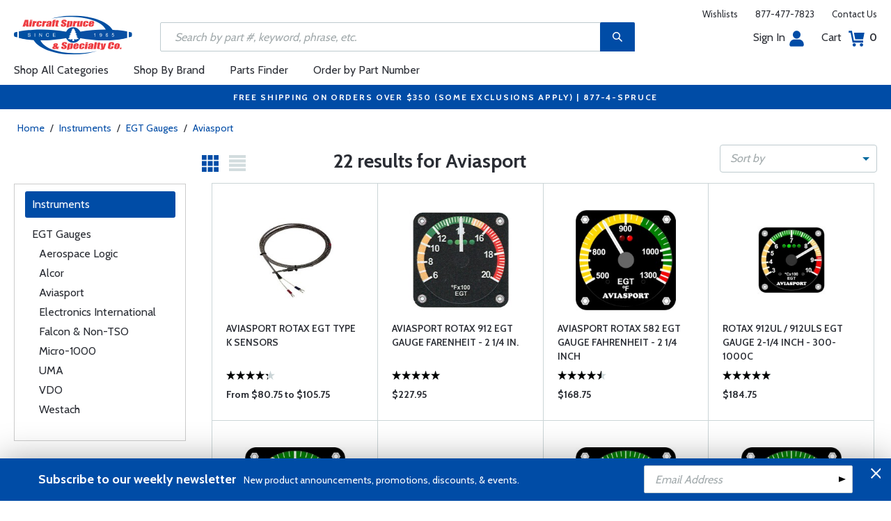

--- FILE ---
content_type: text/html
request_url: https://www.aircraftspruce.com/menus/in/egtgauges_aviasport.html
body_size: 15770
content:
<!DOCTYPE html>
<html>
<head>
<meta http-equiv="Content-Type" content="text/html; charset=iso-8859-1" />
<meta http-equiv="X-UA-Compatible" content="IE=edge">
<meta name="viewport" content="width=device-width, initial-scale=1.0, maximum-scale=1.0, user-scalable=no" />
<meta name="format-detection" content="telephone=no" />
<title>Aviasport | Aircraft Spruce &reg;</title>
<meta name="description" content="Aircraft Spruce is the trusted source for aircraft parts, pilot supplies, and aviation equipment. Serving certified, experimental, and homebuilt aircraft worldwide." />
<meta name="keywords" content="aircraft parts, airplane parts, aircraft components" />
<meta name="author" content="www.aircraftspruce.com" />
<meta name="language" content="en-us" />
<meta property="fb:admins" content="1580692780" />
<meta property="og:title" content="Aviasport | Aircraft Spruce &reg;" />
<meta property="og:description" content="Aircraft Spruce is the trusted source for aircraft parts, pilot supplies, and aviation equipment. Serving certified, experimental, and homebuilt aircraft worldwide."  />
<meta property="og:image" content="https://www.aircraftspruce.com" />
<meta property="og:url" content="https://www.aircraftspruce.com/menus/in/egtgauges_aviasport.html" />
<meta property="og:type" content="product" />
<meta property="og:site_name" content="Aircraft Spruce &reg;" />
<link rel="icon" href="/responsive/images/favicon.ico" type="image/x-icon" />
<link rel="apple-touch-icon" href="/responsive/images/apple-touch-icon.png" />
<link rel="canonical" href="https://www.aircraftspruce.com/menus/in/egtgauges_aviasport.html">
<link rel='alternate' hreflang='en-us' href='https://www.aircraftspruce.com/menus/in/egtgauges_aviasport.html' />
<link rel='alternate' hreflang='en-ca' href='https://www.aircraftspruce.ca/menus/in/egtgauges_aviasport.html' />
<link rel='alternate' hreflang='en-au' href='https://www.aircraftspruce.com.au/menus/in/egtgauges_aviasport.html' />
<link rel='alternate' hreflang='x-default' href='https://www.aircraftspruce.com/menus/in/egtgauges_aviasport.html' />
<script nonce='bcd85a766a1d7e021f1da0d8df767470'>
(function(w,d,s,l,i){w[l]=w[l]||[];w[l].push({'gtm.start':
new Date().getTime(),event:'gtm.js'});var f=d.getElementsByTagName(s)[0],
j=d.createElement(s),dl=l!='dataLayer'?'&l='+l:'';j.async=true;j.nonce='bcd85a766a1d7e021f1da0d8df767470';j.src=
'https://www.googletagmanager.com/gtm.js?id='+i+dl;f.parentNode.insertBefore(j,f);
})(window,document,'script','dataLayer','GTM-KDJ6CQG');</script>
<script nonce='bcd85a766a1d7e021f1da0d8df767470' type='text/plain' data-purposes='targeted_advertising' data-ketch-id='bing-tracking-event'>
(function(w,d,t,r,u){var f,n,i;w[u]=w[u]||[],f=function(){var o={ti:"5711809"};o.q=w[u],w[u]=new UET(o),w[u].push("pageLoad")},n=d.createElement(t),n.nonce='bcd85a766a1d7e021f1da0d8df767470',n.src=r,n.async=1,n.onload=n.onreadystatechange=function(){var s=this.readyState;s&&s!=="loaded"&&s!=="complete"||(f(),n.onload=n.onreadystatechange=null)},i=d.getElementsByTagName(t)[0],i.parentNode.insertBefore(n,i)})(window,document,"script","//bat.bing.com/bat.js","uetq");</script>
<script nonce='bcd85a766a1d7e021f1da0d8df767470' src='https://www.google.com/recaptcha/api.js'></script>
<!-- Include CSS files--> 
<link id='loadcdn' rel="stylesheet" type="text/css" href="https://cdn.aircraftspruce.com/responsive/css/mCustomScrollbar.min.css" />
<link rel="stylesheet" type="text/css" href="https://cdn.aircraftspruce.com/responsive/css/slick.min.css?ver=1.3" />
<link rel="stylesheet" type="text/css" href="https://cdn.aircraftspruce.com/responsive/css/style.min.css?ver=3.1" />
<link rel="stylesheet" type="text/css" href="https://cdn.aircraftspruce.com/responsive/css/media.min.css?ver=2.3" />
<link rel="stylesheet" type="text/css" href="https://cdn.aircraftspruce.com/responsive/css/jquery.fancybox.css" />
<link rel="stylesheet" type="text/css" href="https://cdn.aircraftspruce.com/responsive/css/responsive-tabs.css" />
<link rel="stylesheet" type="text/css" href="https://cdn.aircraftspruce.com/responsive/css/print.css?ver=1.4" />
<link rel="stylesheet" href="https://cdnjs.cloudflare.com/ajax/libs/font-awesome/4.7.0/css/font-awesome.min.css" />
<script nonce='bcd85a766a1d7e021f1da0d8df767470' src='/responsive/js/jquery-3.5.1.min.js' integrity='sha256-9/aliU8dGd2tb6OSsuzixeV4y/faTqgFtohetphbbj0='></script>
<script nonce='bcd85a766a1d7e021f1da0d8df767470' src='/responsive/js/slick.min.js' integrity='sha256-sVWri+CgqccjtyB+oJt8o85WMxE70GIZ3tZ37cFuO7c='></script>
<script nonce='bcd85a766a1d7e021f1da0d8df767470' src='/responsive/js/mCustomScrollbar.concat.min.js' integrity='sha256-WrXxn5vUpN3PFCNfwWhO7+fPv7wz8KH85mGxPeQwkr4='></script>
<script nonce='bcd85a766a1d7e021f1da0d8df767470' src='/responsive/js/custom-6.14.min.js' integrity='sha256-4b4JU868g1sABlW3W7QrMnZGP7+za1nGXhw5srcuf9E='></script>
<script nonce='bcd85a766a1d7e021f1da0d8df767470' src='/responsive/js/home.min.js' integrity='sha256-OmiUOdPLGpErYTQkLqAhQzSD/Z58UZct8N8KVsIyu7g='></script>
<script nonce='bcd85a766a1d7e021f1da0d8df767470' src='/responsive/js/jquery.fancybox.min.js?ver=1.0' integrity='sha256-cQR29/bNeMreRLyzY8aMsCkaRaRnwt4zr1PUiYY6bcw='></script>
<script nonce='bcd85a766a1d7e021f1da0d8df767470' src='/responsive/js/responsive-tabs.min.js' integrity='sha256-ZDemFw/nyp3rQPQojRUxWKnBzZ+MYHJq7Epfp+zrTlU='></script>
<script nonce='bcd85a766a1d7e021f1da0d8df767470' src='/responsive/js/jquery.sticky-kit-1.1.min.js' integrity='sha256-H4yQRHA1GQxwWIKC6T/2DsmXOl2h5cEvTbSe776lZ1I='></script>
<script nonce='bcd85a766a1d7e021f1da0d8df767470' src='/js/jsencrypt.min.js' integrity='sha256-Ybyz3tSz5VWtPo/pHZK00bM82UEPFWAZZoFIiLm0AbQ='></script>
<script nonce='bcd85a766a1d7e021f1da0d8df767470' src='/responsive/js/plugins-2.70.min.js' integrity='sha256-gIIfF/MT0aJYyZ1KYKHJOJK071K3gU/PmoEHuXsnGDc='></script>
<script nonce='bcd85a766a1d7e021f1da0d8df767470'>
 (function(){ window.semaphore=window.semaphore||[], window.ketch=function(){ window.semaphore.push(arguments) }; })(); </script>
<script nonce='bcd85a766a1d7e021f1da0d8df767470' src='https://global.ketchcdn.com/web/v3/config/aircraft_spruce/website_smart_tag/boot.js'></script>
<style>
/* Custom style override */
#lanyard_root * {font-family:'Cabin', sans-serif !important;}
.menu .smallSubmenu .submenu{min-height:1000px;min-width:1000px}
.dropdown-domain a.domain_choice:hover{color:#fff;background-color:#004ca6;}
.dropdown-domain a{color:black;padding:5px 16px;text-decoration:none;display:block;border:none;}
.domain_choice a{font-size:13px}
.dropdown-domain { display: none; position: fixed; background-color: #f9f9f9; min-width: 160px; box-shadow: 0px 8px 16px 0px rgba(0,0,0,0.2); z-index: 1000; }  
.clickdrop::after { top: 50%; right: -15px; border: solid transparent; content: " "; height: 0; width: 0; position: absolute; pointer-events: none; border-color: rgba(210, 9, 98, 0); border-top-color: #02699e; border-width: 5px; margin-top: -2px; z-index: 100; }
@media screen and (-ms-high-contrast: active), screen and (-ms-high-contrast: none) and  (min-width: 1024px) {  
.fancybox-image{width:auto;}
.hp-grid2x2 .box{flex:none;width:calc(98% - 50%);}
.topbar ul.headAccount li.myAccount a{width:140px;}
.topbar ul.headAccount li{width:auto;}
.headSearch{overflow:none;width:100%;}
.slick-list{height:300px;}
li:nth-child(1).parent > ul, li:nth-child(1).parent > ul ul{height:100px;}
.promoDesc img,.promoDesc .promoImg{position:relative;}
}
@media screen and ((-ms-high-contrast: none), (-ms-high-contrast: active)) and (min-width: 750px){
.hp-grid2x2 .box {flex-basis:none;width:100%}
.promoDesc img,.promoDesc .promoImg{position:relative;}
}
@media screen and (-ms-high-contrast: active), screen and (-ms-high-contrast: none) and  (min-width: 500px) {  
.hp-grid2x2 .box {display: flex;flex-basis: calc(45% - 20px);}
.ie-promoSlider{height:308px}
.promoDesc img,.promoDesc .promoImg{position:relative;}
.slick-slider,.slick-list{height:308px;}
.ie-promoSliderinner .slick-list{height:380px}
.hp-promoSlider{height:400px;}
}
@media screen and (max-width:1000px) {
.miniHead{min-height:60px;}
}
@media screen and ((-ms-high-contrast: none), (-ms-high-contrast: active)) and (min-width: 500px){
.headSearch, .headerFix .headSearch{width:30%}
.topbar ul.headAccount li{width:100px;}
.hp-grid2x2 .box {flex-basis:none;width:100%}
.slick-slider,.slick-list{height:320px;}
}
@media screen and (min-width:979px) {
.menu .submenu { display: none; opacity: 1; !important; }
.menu .submenu, .catlistitemhref, .section, .menu > ul > li.parent:hover > .submenu, .menu .submenu > li.parent:hover > .submenu, .menu .submenu > li.parent .submenu > li.parent:hover > .submenu { opacity: 1; pointer-events:auto; !important; }
}
</style>
<script nonce='bcd85a766a1d7e021f1da0d8df767470' type='application/ld+json'>
{
"@context" : "https://schema.org",
"@type" : "WebSite",
"name" : "Aircraft Spruce &reg;",
"url" : "https://www.aircraftspruce.com/"
}
</script>
</head>
<body>
<!-- Google Tag Manager (noscript) -->
<noscript><iframe src="https://www.googletagmanager.com/ns.html?id=GTM-KDJ6CQG"
height="0" width="0" style="display:none;visibility:hidden"></iframe></noscript>
<!-- End Google Tag Manager (noscript) -->
<!--[if IE]><script nonce='bcd85a766a1d7e021f1da0d8df767470' src='https://cdnjs.cloudflare.com/ajax/libs/html5shiv/3.7.3/html5shiv.min.js'></script>
<![endif]-->
<div class="page-wrapper">
<script nonce='bcd85a766a1d7e021f1da0d8df767470' type='text/javascript' async='true' src='//128595612-prod.rfksrv.com/rfk/js/11270-128595612/init.js'></script>
<!-- Header Cart Modal section starts from here -->
<!-- Quick Shop Modal starts from here -->
<div id="quickShopModal" class="modal quickShop-modal">
<div class="modal-content">
<div class="modalTitle">Quick Shop</div>
<span class="close">&times;</span>
<div class="mCustomScrollbar">
<div class="prQuickShop" id='quickshop_contents'>
<div class="quickShopSlider" tpl-loop='images'>
<div class="item qsitem"><img src="" alt="Product Image" tpl-attr='src=img'></div>
</div>
<div class="prTitle"><a href="#" tpl-attr='href=url' tpl-html='title'></a></div>
<div class="prRating" tpl-html='rating'></div>
<div tpl-loop='dropdowns' tpl-hide='hasdropdown'>
<div class="customSelectbox" id='qsdd_' tpl-attr='id=element'>
<select tpl-loop='values'>
<option attr='' value='' tpl-attr='attr=attr,value=value' tpl-html='title'></option>
</select>
</div>
</div>
<div tpl-loop='attributes' tpl-hide='hasattributes'>
<div class="attributeBox">
<div class="attTitle" tpl-html='title'></div>
<div tpl-loop='values'><span class="attLabel qs-attr" attr='' value='' tpl-attr='attr=attr,value=value' tpl-html='title' tpl-class='checked'></span></div>
</div>
</div>
<div id='qs-part-detail'>
<div class="prPrice discount" tpl-html='pricetxt'></div>
<div style="font-size: 16px;" tpl-html='coretxt'></div>
<div class="prModel" tpl-html='pntxt'></div>
<div class='prQty'>
<form id='quickshop_form' stock-status='#qsStockStatus' stock-transit='#qsDelivery' stock-pn='#qs-pn;value' stock-qty='#qs-qty;value'>
<input type='hidden' id='qs-pn' name='p' value='' tpl-attr='value=pn'>
<fieldset tpl-hide='buymetal'>
<legend>Length</legend>
<input type='number' id='qs-length' min='1' max='1' step='any' tpl-attr='max=buymetal,type=type' addlength='1'>
</fieldset>
<fieldset>
<legend>Quantity</legend>
<input type="text" id='qs-qty' name="q" min="1" value="1" step="any">
</fieldset>
</form>
</div>
<div class="prStockStatus" id='qsStockStatus'></div>
<div class="prDelivery" id='qsDelivery'></div>
</div>
</div>
</div>
<button class="btn-secondory" id='quickshop_addtocart' qs-form='#quickshop_form' qs-cart='#yourCartModal'><img src="https://cdn.aircraftspruce.com/responsive/images/addcart-icon.svg" alt="Add to Cart Icon" width="23" height="23"> &nbsp; Add to cart</button>
</div>
</div>
<div id="yourCartModal" class="modal CartModal">
<div class="modal-content">
<div class="modalTitle">Your Cart</div>
<span class="close">&times;</span>
<div class="mCustomScrollbar">
<div id='quickcart_contents'>
<div id='quickcart_errors'></div>
<div class="cartItem" tpl-loop='items'>
<ul class="cmn-list">
<li class='qcLineItem'><div class="prCartImg">
<a href="#" class="cartImg" tpl-attr='href=url'><img src="" alt="Product Image" tpl-attr='src=img'></a></div>
<div class="prCartDesc" tpl-class='test'>
<div class="prTitle"><a href="#" tpl-attr='href=url' tpl-html='desc'></a> </div>
<div class="prModel" tpl-html='pntext'></div>
<div class="prQty"><form>
<fieldset>
<legend>Quantity</legend>
<input type="number" name="q" min="1" value="" step="any" class='quickQty' pn='' tpl-attr='value=qty,pn=pn,type=type'>
</fieldset>
</form>
<a class='quickDelete close2' pn='' tpl-attr='pn=pn' style="cursor:pointer; font-size: 12px;margin-top: -2px;">Delete</a>
</div>
<div class="prPrice"> <strong tpl-html='pricetext'></strong> </div>
</div>
</li> 
</ul>
</div>
</div>
</div>
<div class="cartTotal">
<div class="f-left"><strong>Total (USD)</strong></div>
<div class="f-right"><strong id='quickcart_total'></strong></div>
</div>
<button id='quickcartcheckout' class="btn-secondory" xnclick="window.location='/neworderform.php';"><img src="https://cdn.aircraftspruce.com/responsive/images/checkoutlock.svg" alt="Checkout Icon" width="16" height="22"> &nbsp; CHECKOUT</button>
</div>
</div>
<!-- Add Options Modal of Promobox starts from here -->
<div id="AddOptionsModal" class="modal addOptionmodal" opt-content='#opt-content' opt-next='#opt-next' opt-class='.optioncheckbox' opt-qc='#yourCartModal'>
<div class="modal-content">
<div class="modalTitle">Add Options</div>
<span class="close">&times;</span>
<div class="mCustomScrollbar">
<div class="prAddOptions" id='opt-content'>
<p>Please check the boxes for the options that you would like to add. Leave all boxes unchecked for unit only.</p>
<div tpl-loop='options'>
<div class="custom-checkbox">
<input id="" type="checkbox" tpl-attr='id=id,pn=pn' pn='' class='optioncheckbox'>
<label for="" tpl-attr='for=id'>
<span class="optionLabel"><strong tpl-html='desc'></strong> <span class="f-right" tpl-html='pricetxt'></span></span>
<span class="partSKU" tpl-html='pntxt'></span>
</label>
</div>
</div>
</div>
</div>
<button class="btn-secondory" id='opt-next'>Next</button>
</div>
</div>
<!-- Header section starts from here -->
<div id="header-standard">
<header>
<div class="miniHead" >
<div class="nav-brand">
<a href="/" class="logo" id='navbrandlogo'><img src="https://cdn.aircraftspruce.com/responsive/images/nav-logo.svg" alt="Logo" /></a>
<button class="trigger" id="btnmMainMenu"> <i></i> <i></i> <i></i> </button>
</div>
<div class="print-info">
1-877-4-SPRUCE | info@aircraftspruce.com<br>
<b>Aircraft Spruce & Specialty Co.</b><br></div>
<div class="topbar" >
<ul class="headConnect">
<li><div class='switch_site' style='margin-top:-7px;font-size:12px;'></div></li><li><a href="/wishlist.php">Wishlists</a></li>
<li><a href="tel:1-877-477-7823">877-477-7823</a></li>
<li><a href="/contactus.php">Contact Us</a></li>
</ul>
</div>
<div class="topbar belowbar">
<ul class="headAccount">
<li class="myAccount"><a href="/account.html">Sign In<img src="https://cdn.aircraftspruce.com/responsive/images/nav-account.svg?ver=1" class="imgRight" height="23" alt="Account Icon" /></a></li>
<li><a href="/neworderform.php">Cart <img src="https://cdn.aircraftspruce.com/responsive/images/nav-cart.svg?ver=1" class="imgRight" height="23" alt="Cart Icon" /> <span class="cartValue">0</span></a></li>
</ul>
</div>
<div class="headSearch headSearchShow" >
<a class="search-btn mob-view">&nbsp;</a>
<form action="/search/search.php" method="post"  id='search_form' style="display:block;" >
<input type="text" placeholder="Search by part #, keyword, phrase, etc." id='search_text' data-rfkid='rfkid_6' name='s' value=''>
<a class="search-btn web-view" id='search-btn'>&nbsp;</a>
</form>
</div>
<div id='menu-main' class="menu">
<ul id="ulMainMenu" class="main-menu menu-hidden">
<li class="parent">
<a href="#">Shop All Categories</a>
<ul class="submenu menu-hidden">
<li class="back"><a href="#"><span>Back</span>All Categories</a></li>
<li class='parent section' sec='ap' tpl='#sec-tpl-ap'><a style='cursor:pointer;'>Airframe Parts</a>
<ul class='submenu menu-hidden nohover'>
<li class='back'><a href='#'><span>Back</span>Airframe Parts</a></li>
<li class='tplsec' id='sec-tpl-ap'>
<ul style='background:white;margin-left:20px;' tpl-class='colcls' tpl-loop='cats'>
<li><a href='#' class='catlistitemhref' tpl-attr='href=url' tpl-html='title'></a></li>
</ul>
<div class='promoImg'>
<a href='/catalog/appages/curtisquickdv2.php '>
<img style='background-image:url("https://cdn.aircraftspruce.com/responsive/images/ap_curtis.jpg")' class='divImg' width='240' height='470' src='/responsive/images/0.gif'>
<span class='caption'><span class='promoTitle'>Curtis Superior Valves</span><span>Shop Now</span></span>  
</a>
</div>
</li>
</ul>
</li>
<li class='parent section' sec='av' tpl='#sec-tpl-av'><a style='cursor:pointer;'>Avionics</a>
<ul class='submenu menu-hidden nohover'>
<li class='back'><a href='#'><span>Back</span>Avionics</a></li>
<li class='tplsec' id='sec-tpl-av'>
<ul style='background:white;margin-left:20px;' tpl-class='colcls' tpl-loop='cats'>
<li><a href='#' class='catlistitemhref' tpl-attr='href=url' tpl-html='title'></a></li>
</ul>
<div class='promoImg'>
<a href='/catalog/avpages/garmin_gtx345.php'>
<img style='background-image:url("https://cdn.aircraftspruce.com/responsive/images/av_garmin_gtx.jpg")' class='divImg' width='240' height='470' src='/responsive/images/0.gif'>
<span class='caption'><span class='promoTitle'>Garmin<sup>&reg;</sup> <br>GTX 345</span><span>Shop Now</span></span>  
</a>
</div>
</li>
</ul>
</li>
<li class='parent section' sec='bv' tpl='#sec-tpl-bv'><a style='cursor:pointer;'>Books & Videos</a>
<ul class='submenu menu-hidden nohover'>
<li class='back'><a href='#'><span>Back</span>Books & Videos</a></li>
<li class='tplsec' id='sec-tpl-bv'>
<ul style='background:white;margin-left:20px;' tpl-class='colcls' tpl-loop='cats'>
<li><a href='#' class='catlistitemhref' tpl-attr='href=url' tpl-html='title'></a></li>
</ul>
<div class='promoImg'>
<a href='/catalog/bvpages/everythingexplained.php'>
<img style='background-image:url("https://cdn.aircraftspruce.com/responsive/images/cat_everythingexplained.jpg")' class='divImg' width='240' height='470' src='/responsive/images/0.gif'>
<span class='caption'><span class='promoTitle'>Everything Explained For The Professional Pilot</span><span>Shop Now</span></span>  
</a>
</div>
</li>
</ul>
</li>
<li class='parent section' sec='cm' tpl='#sec-tpl-cm'><a style='cursor:pointer;'>Composite Materials</a>
<ul class='submenu menu-hidden nohover'>
<li class='back'><a href='#'><span>Back</span>Composite Materials</a></li>
<li class='tplsec' id='sec-tpl-cm'>
<ul style='background:white;margin-left:20px;' tpl-class='colcls' tpl-loop='cats'>
<li><a href='#' class='catlistitemhref' tpl-attr='href=url' tpl-html='title'></a></li>
</ul>
<div class='promoImg'>
<a href='/menus/cs/3m.html'>
<img style='background-image:url("https://cdn.aircraftspruce.com/responsive/images/cm_metal.jpg")' class='divImg' width='240' height='470' src='/responsive/images/0.gif'>
<span class='caption'><span class='promoTitle'>3M Aviation Products</span><span>Shop Now</span></span>  
</a>
</div>
</li>
</ul>
</li>
<li class='parent section' sec='cs' tpl='#sec-tpl-cs'><a style='cursor:pointer;'>Covering Supplies</a>
<ul class='submenu menu-hidden nohover'>
<li class='back'><a href='#'><span>Back</span>Covering Supplies</a></li>
<li class='tplsec' id='sec-tpl-cs'>
<ul style='background:white;margin-left:20px;' tpl-class='colcls' tpl-loop='cats'>
<li><a href='#' class='catlistitemhref' tpl-attr='href=url' tpl-html='title'></a></li>
</ul>
<div class='promoImg'>
<a href='/menus/st/manu_superflite.html'>
<img style='background-image:url("https://cdn.aircraftspruce.com/responsive/images/cat_superflite.jpg")' class='divImg' width='240' height='470' src='/responsive/images/0.gif'>
<span class='caption'><span class='promoTitle'>Superflite</span><span>Shop Now</span></span>  
</a>
</div>
</li>
</ul>
</li>
<li class='parent section' sec='el' tpl='#sec-tpl-el'><a style='cursor:pointer;'>Electrical</a>
<ul class='submenu menu-hidden nohover'>
<li class='back'><a href='#'><span>Back</span>Electrical</a></li>
<li class='tplsec' id='sec-tpl-el'>
<ul style='background:white;margin-left:20px;' tpl-class='colcls' tpl-loop='cats'>
<li><a href='#' class='catlistitemhref' tpl-attr='href=url' tpl-html='title'></a></li>
</ul>
<div class='promoImg'>
<a href='/menus/el/batteries_0concorde.html'>
<img style='background-image:url("https://cdn.aircraftspruce.com/responsive/images/el_concorde_batteries.jpg")' class='divImg' width='240' height='470' src='/responsive/images/0.gif'>
<span class='caption'><span class='promoTitle'>Concorde Aviation Batteries</span><span>Shop Now</span></span>  
</a>
</div>
</li>
</ul>
</li>
<li class='parent section' sec='ep' tpl='#sec-tpl-ep'><a style='cursor:pointer;'>Engine Parts</a>
<ul class='submenu menu-hidden nohover'>
<li class='back'><a href='#'><span>Back</span>Engine Parts</a></li>
<li class='tplsec' id='sec-tpl-ep'>
<ul style='background:white;margin-left:20px;' tpl-class='colcls' tpl-loop='cats'>
<li><a href='#' class='catlistitemhref' tpl-attr='href=url' tpl-html='title'></a></li>
</ul>
<div class='promoImg'>
<a href='/catalog/stpages/championfilter.php'>
<img style='background-image:url("https://cdn.aircraftspruce.com/responsive/images/ep_champion.jpg")' class='divImg' width='240' height='470' src='/responsive/images/0.gif'>
<span class='caption'><span class='promoTitle'>Champion Oil Filters</span><span>Shop Now</span></span>  
</a>
</div>
</li>
</ul>
</li>
<li class='parent section' sec='ha' tpl='#sec-tpl-ha'><a style='cursor:pointer;'>Hardware</a>
<ul class='submenu menu-hidden nohover'>
<li class='back'><a href='#'><span>Back</span>Hardware</a></li>
<li class='tplsec' id='sec-tpl-ha'>
<ul style='background:white;margin-left:20px;' tpl-class='colcls' tpl-loop='cats'>
<li><a href='#' class='catlistitemhref' tpl-attr='href=url' tpl-html='title'></a></li>
</ul>
<div class='promoImg'>
<a href='/menus/ha/index.html'>
<img style='background-image:url("https://cdn.aircraftspruce.com/responsive/images/ha_hardwares.jpg")' class='divImg' width='240' height='470' src='/responsive/images/0.gif'>
<span class='caption'><span class='promoTitle'>Hardware</span><span>Shop Now</span></span>  
</a>
</div>
</li>
</ul>
</li>
<li class='parent section' sec='in' tpl='#sec-tpl-in'><a style='cursor:pointer;'>Instruments</a>
<ul class='submenu menu-hidden nohover'>
<li class='back'><a href='#'><span>Back</span>Instruments</a></li>
<li class='tplsec' id='sec-tpl-in'>
<ul style='background:white;margin-left:20px;' tpl-class='colcls' tpl-loop='cats'>
<li><a href='#' class='catlistitemhref' tpl-attr='href=url' tpl-html='title'></a></li>
</ul>
<div class='promoImg'>
<a href='/catalog/inpages/rca2610.php'>
<img style='background-image:url("https://cdn.aircraftspruce.com/responsive/images/cat_rcallen.jpg")' class='divImg' width='240' height='470' src='/responsive/images/0.gif'>
<span class='caption'><span class='promoTitle'>RC Allen<br>  RCA2610 Digital Attitude</span><span>Shop Now</span></span>  
</a>
</div>
</li>
</ul>
</li>
<li class='parent section' sec='kits' tpl='#sec-tpl-kits'><a style='cursor:pointer;'>Kits & Plans</a>
<ul class='submenu menu-hidden nohover'>
<li class='back'><a href='#'><span>Back</span>Kits & Plans</a></li>
<li class='tplsec' id='sec-tpl-kits'>
<ul style='background:white;margin-left:20px;' tpl-class='colcls' tpl-loop='cats'>
<li><a href='#' class='catlistitemhref' tpl-attr='href=url' tpl-html='title'></a></li>
</ul>
<div class='promoImg'>
<a href='/menus/st/manu_superflite.html'>
<img style='background-image:url("https://cdn.aircraftspruce.com/responsive/images/cat_superflite.jpg")' class='divImg' width='240' height='470' src='/responsive/images/0.gif'>
<span class='caption'><span class='promoTitle'>Superflite</span><span>Shop Now</span></span>  
</a>
</div>
</li>
</ul>
</li>
<li class='parent section' sec='lg' tpl='#sec-tpl-lg'><a style='cursor:pointer;'>Landing Gear</a>
<ul class='submenu menu-hidden nohover'>
<li class='back'><a href='#'><span>Back</span>Landing Gear</a></li>
<li class='tplsec' id='sec-tpl-lg'>
<ul style='background:white;margin-left:20px;' tpl-class='colcls' tpl-loop='cats'>
<li><a href='#' class='catlistitemhref' tpl-attr='href=url' tpl-html='title'></a></li>
</ul>
<div class='promoImg'>
<a href='/categories/aircraft_parts/ap/menus/lg/tirestubes_2michelin.html'>
<img style='background-image:url("https://cdn.aircraftspruce.com/responsive/images/michelin_tires.jpg")' class='divImg' width='240' height='470' src='/responsive/images/0.gif'>
<span class='caption'><span class='promoTitle'>Michelin <br>Aviation Tires</span><span>Shop Now</span></span>  
</a>
</div>
</li>
</ul>
</li>
<li class='parent section' sec='me' tpl='#sec-tpl-me'><a style='cursor:pointer;'>Metals and Plastics</a>
<ul class='submenu menu-hidden nohover'>
<li class='back'><a href='#'><span>Back</span>Metals and Plastics</a></li>
<li class='tplsec' id='sec-tpl-me'>
<ul style='background:white;margin-left:20px;' tpl-class='colcls' tpl-loop='cats'>
<li><a href='#' class='catlistitemhref' tpl-attr='href=url' tpl-html='title'></a></li>
</ul>
<div class='promoImg'>
<a href='/menus/me/index.html'>
<img style='background-image:url("https://cdn.aircraftspruce.com/responsive/images/mp_metal.jpg")' class='divImg' width='240' height='470' src='/responsive/images/0.gif'>
<span class='caption'><span class='promoTitle'>Metal & Plastic Products</span><span>Shop Now</span></span>  
</a>
</div>
</li>
</ul>
</li>
<li class='parent section' sec='ps' tpl='#sec-tpl-ps'><a style='cursor:pointer;'>Pilot Supplies</a>
<ul class='submenu menu-hidden nohover'>
<li class='back'><a href='#'><span>Back</span>Pilot Supplies</a></li>
<li class='tplsec' id='sec-tpl-ps'>
<ul style='background:white;margin-left:20px;' tpl-class='colcls' tpl-loop='cats'>
<li><a href='#' class='catlistitemhref' tpl-attr='href=url' tpl-html='title'></a></li>
</ul>
<div class='promoImg'>
<a href='/categories/avionics_instruments/av/menus/av/AAshop_lightspeed_0zulu3.html'>
<img style='background-image:url("https://cdn.aircraftspruce.com/responsive/images/ps_lightspeedzulu3.jpg")' class='divImg' width='240' height='470' src='/responsive/images/0.gif'>
<span class='caption'><span class='promoTitle'>Lightspeed Zulu 3 Headset</span><span>Shop Now</span></span>  
</a>
</div>
</li>
</ul>
</li>
<li class='parent section' sec='to' tpl='#sec-tpl-to'><a style='cursor:pointer;'>Tools</a>
<ul class='submenu menu-hidden nohover'>
<li class='back'><a href='#'><span>Back</span>Tools</a></li>
<li class='tplsec' id='sec-tpl-to'>
<ul style='background:white;margin-left:20px;' tpl-class='colcls' tpl-loop='cats'>
<li><a href='#' class='catlistitemhref' tpl-attr='href=url' tpl-html='title'></a></li>
</ul>
<div class='promoImg'>
<a href='/categories/pilot_supplies/ps/menus/ps/leathermantools.html'>
<img style='background-image:url("https://cdn.aircraftspruce.com/responsive/images/cat_leatherman.jpg")' class='divImg' width='240' height='470' src='/responsive/images/0.gif'>
<span class='caption'><span class='promoTitle'>Leatherman Multi-Tools</span><span>Shop Now</span></span>  
</a>
</div>
</li>
</ul>
</li>
<li class='parent section' sec='wp' tpl='#sec-tpl-wp'><a style='cursor:pointer;'>Wood Products</a>
<ul class='submenu menu-hidden nohover'>
<li class='back'><a href='#'><span>Back</span>Wood Products</a></li>
<li class='tplsec' id='sec-tpl-wp'>
<ul style='background:white;margin-left:20px;' tpl-class='colcls' tpl-loop='cats'>
<li><a href='#' class='catlistitemhref' tpl-attr='href=url' tpl-html='title'></a></li>
</ul>
<div class='promoImg'>
<a href='/categories/building_materials/bm/menus/wp/index.html'>
<img style='background-image:url("https://cdn.aircraftspruce.com/responsive/images/wp_wood.jpg")' class='divImg' width='240' height='470' src='/responsive/images/0.gif'>
<span class='caption'><span class='promoTitle'>Wood Products</span><span>Shop Now</span></span>  
</a>
</div>
</li>
</ul>
</li>
<li class='parent section' sec='st' tpl='#sec-tpl-st'><a style='cursor:pointer;'>Shopping Tools</a>
<ul class='submenu menu-hidden nohover'>
<li class='back'><a href='#'><span>Back</span>Shopping Tools</a></li>
<li class='tplsec' id='sec-tpl-st'>
<ul style='background:white;margin-left:20px;' tpl-class='colcls' tpl-loop='cats'>
<li><a href='#' class='catlistitemhref' tpl-attr='href=url' tpl-html='title'></a></li>
</ul>
<div class='promoImg'>
<a href='/catalog/pspages/giftcards.php'>
<img style='background-image:url("https://cdn.aircraftspruce.com/responsive/images/cat_giftcard.jpg")' class='divImg' width='240' height='470' src='/responsive/images/0.gif'>
<span class='caption'><span class='promoTitle'>Aircraft Spruce Gift Card</span><span>Shop Now</span></span>  
</a>
</div>
</li>
</ul>
</li>
</ul>
</li>
<li><a href="/menus/st/manu.html">Shop By Brand</a></li><li class="parent smallSubmenu">
<a style='cursor:pointer;' id='head_pf'>Parts Finder</a>
<ul class="submenu menu-hidden nohover">
<li class="back"><a style='cursor:pointer;'><span>Back</span>Parts Finder</a></li>
<li>
<div class="navForm partForm">
<form action="/search/parts_finder.php" method="post" id='head_pf_form' style="height: 225px;">
<div class="form-group">
<label for="PartName">I'm looking for</label>
<div class="customSelectbox" id="head_pf_type">
<select>
<option value="">Part Name</option>
</select>
</div>
</div>
<div class="form-group">
<label for="PartMake">for a&nbsp;</label>
<div class="customSelectbox" id="head_pf_make">
<select>
<option value="">Make</option>
</select>
</div>
</div>
<div class="form-group">
<label for="PartModel">&nbsp;</label>
<div class="customSelectbox" id="head_pf_model">
<select>
<option value="">Model</option>
</select>
</div>
</div>
<div class="form-group">
<label for="">&nbsp;</label>
<input type="submit" value="Find Parts" class="btn-primary">
</div>
</form>
</div>
</li>
</ul>
</li>
<li class="parent smallSubmenu">
<a href="/neworderform2.php" >Order by Part Number</a>
<ul class="submenu menu-hidden nohover">
<li class="back"><a href="#"><span>Back</span>Order by Part Number</a></li>
<li>
<div class="navForm orderForm">
<form action="/neworderform.php" method="post" style="height: 290px;" id="orderbypartnumber">
<input type="hidden" name="cmd" value="additems">
 
<div class='form-group'>
<input type='text'  name='p[]' placeholder='Part#' required>
<input type='number' name='q[]' min='1' value='1' step='any'>
</div>
 
<div class='form-group'>
<input type='text'  name='p[]' placeholder='Part#'>
<input type='number' name='q[]' min='1' value='1' step='any'>
</div>
 
<div class='form-group'>
<input type='text'  name='p[]' placeholder='Part#'>
<input type='number' name='q[]' min='1' value='1' step='any'>
</div>
 
<div class='form-group'>
<input type='text'  name='p[]' placeholder='Part#'>
<input type='number' name='q[]' min='1' value='1' step='any'>
</div>
<input type="submit" value="Add to Cart" class="btn-primary">
<span class="addPNs"> To add more PNs, please <a href="/neworderform2.php" style="text-decoration:underline;" id="addPNs">click here</a></span><br>
</form>
</div>
</li>
</ul>
</li>
<div class="mLogin mob-view">
<li class="myAccount"><a href="/contactus.php">  <img src="https://cdn.aircraftspruce.com/responsive/images/as_contactus.svg?ver=1" class="imgRight" height="23" alt="Account Icon" />Contact Us</a></li>
<li class="myAccount"><a href="tel:877-477-7823" id="_call-btn"><img src="https://cdn.aircraftspruce.com/responsive/images/as_callus.svg?ver=1" class="imgRight" height="23" alt="Account Icon" />Call Us</a></li>
<li class="myAccount  "><a href="/account.html"><img src="https://cdn.aircraftspruce.com/responsive/images/as_myaccount.svg?ver=1" class="imgRight" height="23" alt="Account Icon" /> Sign In</a></li>
</div>
</ul>
</div>
</div>
<style>
.addPNs{font-size:14px;float:left;width:100%;color:#A2AAAC;padding:5px 0px;}
</style>
<div class="topNotificarion"> FREE SHIPPING ON ORDERS OVER $350 (SOME EXCLUSIONS APPLY) | 877-4-SPRUCE </div>
</header>
</div>
<style>
.attributeBox{margin:0px;width:auto}
div.productFilter{width:95%;}
.productFilter div.filterOption ul {min-width:120px;}
.productListing .prThumbSlider{width:80.5%};}
@media only screen and (max-width:760px),(min-device-width:768px) and (max-device-width:979px){
.pageTitleBanner{height:100px}
.title-cat{width:100%;margin:20px 0px;}
.title-cat h1{line-height:25px;}
}
@media only screen and (max-width:1399px){
.title-cat h1{width:80.5%;}
.title-cat{width:50%;}
.productListing .prThumbSlider{width:79%;}
}
@media only screen and (max-width:1299px){
.productListing .prThumbSlider{width:77%;padding:0px;}
}
@media only screen and (max-width:1199px){
.productListing .prThumbSlider{width:76%;}
.title-cat{margin-left:5px;width:70%;}
.filters-heading2{display:none;}
.leftsection{margin-top: 0px;}
}
@media only screen and (max-width:1153px){
.productListing .prThumbSlider{width:74.5%;}
}
@media only screen and (max-width:1115px){
.productListing .prThumbSlider{width:73.8%;}
}
@media only screen and (max-width:1047px){
.productListing .prThumbSlider{width:72%;}
}
@media only screen and (max-width:979px){
.productListing .prThumbSlider{width:100%;}
.filters-heading2{display:none;}
.categories_wrapper{display:none;}
.title-cat{width:100%;}
.title-cat h1{width:100%;}
.leftGrid{display:none;}
}
</style>
<div id="mid-wrapper" class="clearfix">
<!-- Breadcrumb: Section Start here -->
<section class="breadcrumb"><a href='/'>Home</a> / <a href='/menus/in/index.html'>Instruments</a> / <a href='/menus/in/egtgauges.html'>EGT Gauges</a> / <a href='/menus/in/egtgauges_aviasport.html'>Aviasport</a></section>
<!-- Recommended Products: Section Start here -->
<section class="productListing">
<div class="filterGrid hp-thumbSlider" style="padding:0px;">
<div class="title-cat">
<div class="leftGrid">
<a style='cursor:pointer;' class="icnGrid active" title="Grid View"></a>
<a href="/menus/in/egtgauges_aviasport.html?view=list" class="icnList" title="List View"></a>
</div>
<h1>22 results for  Aviasport </h1><p></p>
</div>
<div class="f-left attributeBox filtersbox">
<a style='cursor:pointer;' class="filtersButton attLabel" title="Add Filters">Add Filters</a>
</div>
<div class="f-right">
<div class="customSelectbox" id="ProductSorting">
<select>
<option value="">Sort by</option>
<option value="min">Low to High Price</option>
<option value="max" sort-order='Descending'>High to Low Price</option>
<option value="hits" sort-order='Desc'>Recommended</option>
<option value="title">Title A-Z</option>
<option value="title" sort-order='D'>Title Z-A</option>
</select>
</div>
</div>
</div>
<div class="leftsection">
<div class="productFilter" >
<div class="filterOption categories_wrapper">
<ul>
<ul><li><a href='/menus/in/index.html' id='active'>Instruments</a></li><ul><li><a href='/menus/in/egtgauges.html' id='active'>EGT Gauges</a></li><ul><li><a href='/menus/in/egtgauges_aerologic.html'>Aerospace Logic</a></li><li><a href='/menus/in/egtgauges_alcor.html'>Alcor</a></li><li><a href='/menus/in/egtgauges_aviasport.html' id='active'>Aviasport</a></li><li><a href='/menus/in/egtgauges_ei.html'>Electronics International</a></li><li><a href='/menus/in/egtgauges_falcon.html'>Falcon & Non-TSO</a></li><li><a href='/menus/in/egtgauges_micro1000.html'>Micro-1000</a></li><li><a href='/menus/in/egtgauges_uma.html'>UMA</a></li><li><a href='/catalog/inpages/vdoegt.php'>VDO</a></li><li><a href='/menus/in/egtgauges_westach.html'>Westach</a></li></ul></ul></ul></ul>
</div>
</div>
<div class="filters-heading2" >
<h2>Filters</h2>
</div>
<div class="productFilter" id='catFilter' filter-selector='.filterItem' filter-selected=':checked'>
<div class="filterOption">
<div class="filterTag">Price</div>
<div class="filterDropdown">
<div class="custom-checkbox">
<input id = 'price-81' filter-attr='price' filter-id="price-81" type="checkbox" class='filterItem' filter-event='click'>
<label for="price-81">$</label>
</div>
<div class="custom-checkbox">
<input id = 'price-119' filter-attr='price' filter-id="price-119" type="checkbox" class='filterItem' filter-event='click'>
<label for="price-119">$$</label>
</div>
<div class="custom-checkbox">
<input id = 'price-156' filter-attr='price' filter-id="price-156" type="checkbox" class='filterItem' filter-event='click'>
<label for="price-156">$$$</label>
</div>
<div class="custom-checkbox">
<input id = 'price-194' filter-attr='price' filter-id="price-194" type="checkbox" class='filterItem' filter-event='click'>
<label for="price-194">$$$$</label>
</div>
<div class="custom-checkbox">
<input id = 'price-231.95' filter-attr='price' filter-id="price-231.95" type="checkbox" class='filterItem' filter-event='click'>
<label for="price-231.95">$$$$$</label>
</div>
</div>
</div>
</div>
</div>
<div class="prThumbSlider skip-slick" id='thumblist' tpl-filter='#catFilter' tpl-filter-key='filter' tpl-filtered='.filteredItem'>
<div class='item filteredItem' filter='' tpl-attr='filter=filter'> 
<div class='prLabel' style='display:none;' tpl-hide='sale' tpl-html='sale'></div> 
<div style="height:280px;position:relative;">
<div class='prImg'> 
<a href='#' tpl-attr='href=url'><img src='' alt='product_image' width='218' height='200' tpl-attr='src=img' /></a> 
</div> 
<div class='prTitle'><a href='#' tpl-attr='href=url' tpl-html='title'></a></div>
<div class='prRating' tpl-html='rating'></div>
<div class='prPrice discount'><strong tpl-html='price'></strong></div>
<div class="prImg3">
<a style='cursor:pointer;' class='quickshop' qsid='' tpl-attr='qsid=qsid' tpl-hide='qsid'>Quick Shop</a> 
</div>
</div>
</div>
</div>
<div class="prThumbSlider skip-slick">
<div class="loader" id="loading" style='display:none;'> <img src="/responsive/images/loading-icon.svg" width="40" height="40" alt="Loading..."> </div>
</div>
</div>
<footer>
<section class="fLinks">
<div class="clearfix fix-wrap">
<div class="fCol fConnect">
<div class="fbox">
<div class="fTitle">Contact</div>
<p>Toll Free: <a href="tel:877-477-7823">877-477-7823</a><br/>
                                        Customer Service: <a href="tel:800-861-3192">800-861-3192</a><br/>
                                         Fax: 800-329-3020</p>
</div>
<div class="fbox">
<div class="fTitle">Location &amp; Hours</div>
<p><a href='/catalog/stpages/west.php'>West - Corona, CA</a><br>
<a href='/catalog/stpages/southwest.php'>Southwest - Chandler, AZ</a><br>
<a href='/catalog/stpages/central.php'>Central - Roanoke, TX</a><br>
<a href='/catalog/stpages/midwest.php'>Midwest - West Chicago, IL</a><br>
<a href='/catalog/stpages/northeast.php'>Northeast - Middletown, PA</a><br>
<a href='/catalog/stpages/east.php'>East - Peachtree City, GA</a><br>
<a href='/catalog/stpages/alaska.php'>Alaska - Palmer, AK</a><br>
<a href='/catalog/stpages/canada.php'>Canada - Brantford, ON</a><br>
<a href='/catalog/stpages/australia.php'>Australia - Keysborough, VIC</a></p>
</div>
</div>

<div class='fCol mobToggle'>
<div class='fTitle'>Help</div>
<ul class='cmn-list'>
<li><a href='/contactus.php'>Contact Us</a></li>
<li><a href='/catalog/stpages/dealer.php'>Dealer & Wholesale Program</a></li>
<li><a href='/catalog/stpages/netterms.php'>Net Terms / Open Account</a></li>
<li><a href='/onlinebillpay.php' target='onlinebillpay'>Online Bill Pay</a></li>
<li><a href='/terms.html#prPaymentInformation'>Payment Information</a></li>
<li><a href='/terms.html#prPriceMatch'>Price Match Policy</a></li>
<li><a href='/terms.html#prQualityControl'>Quality Control</a></li>
<li><a href='/terms.html#prReturnPolicy'>Return / Core Policy</a></li>
<li><a href='/terms.html#prShippingDelivery'>Shipping & Delivery</a></li>
<li><a href='/terms.html'>Terms & Conditions</a></li>
</ul>
</div>
<div class='fCol mobToggle'>
<div class='fTitle'>Company Info</div>
<ul class='cmn-list'>
<li><a href='/catalog/stpages/companyhistory.php'>About Us</a></li>
<li><a href='/menus/st/catalog.html'>Aircraft Spruce Print Catalog</a></li>
<li><a href='/catalog/stpages/comments_reviews.php'>Customer Testimonials</a></li>
<li><a href='/catalog/stpages/eaa_freedomofflight.php'>EAA Freedom of Flight Award</a></li>
<li><a href='/catalog/stpages/eaa_hall_of_fame_bob_flo.php'>EAA Homebuilders Hall of Fame</a></li>
<li><a href='/catalog/stpages/international.php'>International Reps</a></li>
<li><a href='/catalog/stpages/missionstatement.php'>Mission Statement</a></li>
<li><a href='/catalog/stpages/presidentsmessage.php'>President's Message</a></li>
<li><a href='/catalog/stpages/sponsorships.php'>Sponsorships</a></li>
<li><a href=' /catalog/stpages/spruceteam.php'>The Spruce Team</a></li>
</ul>
</div>
<div class='fCol mobToggle'>
<div class='fTitle'>Resources & Partners</div>
<ul class='cmn-list'>
<li><a href='/catalog/stpages/airshow.php'>2025 Airshows</a></li>
<li><a href='/catalog/stpages/aopainfo.php'>AOPA Info & Links</a></li>
<li><a href='/catalog/stpages/eaainfo.php'>EAA Info & Links</a></li>
<li><a href='https://www.eaa.org/videos/hints-for-homebuilders' target='hints'>EAA Hints for Homebuilders</a></li>
<li><a href='/catalog/stpages/eaagiveflight.php'>EAA  Project Give Flight</a></li>
<li><a href='https://www.aopa.org/learntofly/school/index.cfm' target='_blank'>Find a Flight School</a></li>
<li><a href='/catalog/stpages/flyins.php'>Fly-Ins & Events</a></li>
<li><a href='/catalog/kitspages/perspectivesonHB.php'>Homebuilding How-To Articles</a></li>
<li><a href='/catalog/stpages/militarydiscount.php'>Military Discount Program</a></li>
<li><a href='/menus/fsearch.php'>Popular Search Terms</a></li>
</ul>
</div>
<div class='fCol mobToggle'>
<div class='fTitle'>Shopping Tools</div>
<ul class='cmn-list'>
<li><a href='/menus/ps/gifts.html'>Aviation Gift Guide</a></li>
<li><a href='/catalog/stpages/harness_shop.php'>Avionics Harness Shop</a></li>
<li><a href='/bargainbin.php'>Bargain Bin</a></li>
<li><a href='/menus/st/cpromos.html'>Current Promotions & Rebates</a></li>
<li><a href='/catalog/appages/hoseassembly.php'>Custom Hose Assemblies</a></li>
<li><a href='/deals.html'>Deal of the Day</a></li>
<li><a href='/catalog/pspages/giftcards.php'>Gift Cards</a></li>
<li><a href='/specials.php'>New Products</a></li>
<li><a href='/catalog/stpages/specialorder.php'>Special Order Request</a></li>
<li><a href='/wishlist.php'>Wishlists</a></li>
</ul>
</div></div>
</section>
<section class="fNewsletters" style="float:none">
<div class="clearfix fix-wrap">
<div class="newswrapper">
<strong>Subscribe to our weekly newsletter </strong>
<div class="subscribeField">
<form action="#" method="post" id="form">
<input type="email" placeholder="Email Address" id="EmailAddress" name="EMAIL" required />
<input type="submit" value="" id="submitnews" style="top:20px;" rel-email='#EmailAddress' rel-conf='.subscribeField'/>
</form>
</div>
</div>
</div>
</section>
<section class="fCopyright">
<div class="clearfix fix-wrap">
<div class="socialLink">
<ul class="cmn-list">
				<li><a href="https://www.linkedin.com/company/aircraft-spruce" target="_blank"><img src="/responsive/images/linkedin.svg" alt="LinkedIn" /></a></li>
				<li><a href="https://twitter.com/aircraftspruce" target="_blank"><img src="/responsive/images/twitter.svg" alt="Twitter" /></a></li>
				<li><a href="https://www.facebook.com/aircraftspruceandspecialty" target="_blank"><img src="/responsive/images/fb1.svg" alt="Facebook" /></a></li>			
				<li><a href="https://www.instagram.com/aircraftspruce" target="_blank"><img src="/responsive/images/ig.svg" alt="Instagram" width="18" height="20"/></a></li>		
				<li><a href="https://www.youtube.com/user/aircraftsprucevideos" target="_blank"><img src="/responsive/images/yt.svg" alt="Youtube" width="18" height="20"/></a></li>		</ul>
</div>
<div class="f-left">
<a href="/terms.html#prCalPrivacyPolicy">California Privacy Rights</a> - <a href="/california_privacy.html">Exercise My Privacy Rights</a> - <a href="#" id="ketch_experience">Cookie Settings</a>
<br>
By using this website, you agree to our <a href="/terms.html">Terms & Conditions</a> and <a href="/terms.html#prPrivacyPolicy">Privacy Policy</a><br>
Product photos shown may represent the type of product, or be for illustration purposes only, and may not be an exact representation of the product delivered.<br>
Copyright &copy;1995 - 2026 Aircraft Spruce &reg;. All rights reserved. Prices subject to change without notice. Invoice currency USD.
</div>
</div>
</section>
<a href="#" class="scrollup"></a>
<section class="fSubscribe" style="display:none">
<span class="close"><img src="https://cdn.aircraftspruce.com/responsive/images/newsletter-x.png" alt="Close Icon" /></span>
<div class="clearfix fix-wrap">
<div class="f-left"><strong>Subscribe to our weekly newsletter </strong> New product announcements, promotions, discounts, &amp; events.</div>
<div class="subscribeField2">
<form action="#" method="post" id="form2">
<input type="email" placeholder="Email Address" id="EmailAddress2" name="EMAIL" required />
<input type="submit" value="" id="submitnews3" rel-email='#EmailAddress2' rel-conf='.subscribeField2' />
</form>
</div>
</div>
</section>
</footer>
<!-- Included Core files -->
</div>
<script nonce='bcd85a766a1d7e021f1da0d8df767470'>
$(document).ready(function() {
$(document).newsletter();
thumbItemHeight();
/*** Sidebar Filter Toggle ***/
$('.filterOption .filterTag').off('click');
$('.filterOption .filterTag').on('click',function () {
$(this).closest('.filterOption').find('> .filterDropdown').slideToggle('slow');
$(this).parent().toggleClass('filterShow');
})
 
$('#loadcdn').on('error',function() {
var reg = /cdn.aircraftspruce.com/;
['src','href'].forEach(function(attr) {$(`[${attr}*="cdn.aircraftspruce.com"]`).each(function() {if (reg.test($(this).attr(attr))) $(this).attr(attr,$(this).attr(attr).substr(30)); }); });
});
$('#quickcartcheckout').on('click',function() { window.location='/neworderform.php'; }); 
$.pf = {"error":false,"errmsg":"","items":{"types":{"80":{"title":"Air Filters"},"81":{"title":"Alternators"},"82":{"title":"Batteries"},"83":{"title":"Brake Discs"},"84":{"title":"Brake Linings"},"85":{"title":"Landing Lights"},"86":{"title":"Oil Filters"},"87":{"title":"Spark Plugs"},"89":{"title":"Starters"},"119":{"title":"Taxi Lights"},"88":{"title":"Tires"},"90":{"title":"Tubes"},"91":{"title":"Windshields"}},"makes":{"34":{"title":"Beechcraft","models":["544","532","479","525","522","523","524","473","520","539","526","543","475","521","495","474","527"]},"32":{"title":"Cessna","models":["503","504","505","506","540","516","490","478","518","528","500","529","535","530","531","496","498","499","497","545","484","533","536","491","467","488","485","486","537","501","489","487","517"]},"35":{"title":"Cirrus","models":["492","493"]},"36":{"title":"Mooney","models":["507","519"]},"33":{"title":"Piper","models":["508","509","510","541","542","511","512","494","513","514","480","481","482","468","469","476","477","470","483","515","471","538","472","534","502"]}},"models":{"503":{"title":"120","make":"32"},"504":{"title":"140","make":"32"},"505":{"title":"150","make":"32"},"506":{"title":"152","make":"32"},"540":{"title":"162","make":"32"},"516":{"title":"170","make":"32"},"544":{"title":"17\/18","make":"34"},"490":{"title":"172","make":"32"},"478":{"title":"175","make":"32"},"518":{"title":"177","make":"32"},"528":{"title":"180","make":"32"},"500":{"title":"182","make":"32"},"529":{"title":"185","make":"32"},"535":{"title":"188","make":"32"},"530":{"title":"190","make":"32"},"532":{"title":"19\/23","make":"34"},"531":{"title":"195","make":"32"},"496":{"title":"205","make":"32"},"498":{"title":"206","make":"32"},"499":{"title":"207","make":"32"},"497":{"title":"210","make":"32"},"479":{"title":"23","make":"34"},"525":{"title":"24","make":"34"},"545":{"title":"303","make":"32"},"484":{"title":"310","make":"32"},"533":{"title":"320","make":"32"},"522":{"title":"33","make":"34"},"536":{"title":"335","make":"32"},"491":{"title":"336","make":"32"},"467":{"title":"337","make":"32"},"488":{"title":"340","make":"32"},"523":{"title":"35","make":"34"},"524":{"title":"36","make":"34"},"485":{"title":"401","make":"32"},"486":{"title":"402","make":"32"},"537":{"title":"404","make":"32"},"501":{"title":"411","make":"32"},"489":{"title":"414","make":"32"},"487":{"title":"421","make":"32"},"473":{"title":"50","make":"34"},"520":{"title":"55","make":"34"},"539":{"title":"56","make":"34"},"526":{"title":"58","make":"34"},"543":{"title":"60","make":"34"},"475":{"title":"65\/70","make":"34"},"521":{"title":"76","make":"34"},"495":{"title":"77","make":"34"},"474":{"title":"80","make":"34"},"527":{"title":"95","make":"34"},"508":{"title":"J-3\/J-4\/J-5","make":"33"},"507":{"title":"M10\/M18","make":"36"},"519":{"title":"M20","make":"36"},"509":{"title":"PA-11","make":"33"},"510":{"title":"PA-12","make":"33"},"541":{"title":"PA-14","make":"33"},"542":{"title":"PA-15","make":"33"},"511":{"title":"PA-16","make":"33"},"512":{"title":"PA-17","make":"33"},"494":{"title":"PA-18","make":"33"},"513":{"title":"PA-20","make":"33"},"514":{"title":"PA-22","make":"33"},"480":{"title":"PA-23","make":"33"},"481":{"title":"PA-24","make":"33"},"482":{"title":"PA-25","make":"33"},"468":{"title":"PA-28","make":"33"},"469":{"title":"PA-30","make":"33"},"476":{"title":"PA-31","make":"33"},"477":{"title":"PA-32","make":"33"},"470":{"title":"PA-34","make":"33"},"483":{"title":"PA-36","make":"33"},"515":{"title":"PA-38","make":"33"},"471":{"title":"PA-39","make":"33"},"538":{"title":"PA-40","make":"33"},"472":{"title":"PA-44","make":"33"},"534":{"title":"PA-46","make":"33"},"502":{"title":"PA-60","make":"33"},"492":{"title":"SR-20","make":"35"},"493":{"title":"SR-22","make":"35"},"517":{"title":"T303","make":"32"}},"lists":{"types":["80","81","82","83","84","85","86","87","89","119","88","90","91"],"makes":[]}}};
$(document).on('click','#addPNs',function(){
var href = $(this).attr('href');
window.location =href;
});
$(document).header('init');
$(document).head('init');
$('.stepbystep').stepbystep();

$.thumbitems = [{"id":"aviasportEGTsensor15-09438.php","title":"Aviasport Rotax EGT Type K Sensors","url":"\/pages\/in\/egtgauges_aviasport\/aviasportEGTsensor15-09438.php","img":"https:\/\/cdn.aircraftspruce.com\/cache\/218-200-\/catalog\/graphics\/5\/15-09438.jpg","price":"From $80.75 to $105.75","min":80.75,"max":105.75,"hits":11961,"filter":"|(price-81)|(price-119)","sale":"","rating":"<span style='width:60px;'><\/span>","qsid":"YK993+VG1BLs\/O0keu4ORvEslo2anWhxtVy6C88kE4Hfp1uWIdsLYYXusV9jcFnq4NUE8jhgL5xHKru4PjqiH4CpLZNkl3TGxMIGvfwI+WfiU71V"},{"id":"cps15-05922.php","title":"AvIasport Rotax 912 EGT Gauge Farenheit - 2 1\/4 In.","url":"\/catalog\/inpages\/cps15-05922.php","img":"https:\/\/cdn.aircraftspruce.com\/cache\/218-200-\/cps\/graphics\/a540L.jpg","price":"$227.95","min":227.95,"max":227.95,"hits":9145,"filter":"|(price-231)","sale":"","rating":"<span style='width:70px;'><\/span>","qsid":"jUwV0o3QvoPxnfs34MZQQM8cFSClxF5jgpo9vrWP02kzNwPDbyV3fgHotG\/5cRFiRGczPMuzAH0="},{"id":"gauges15-08559.php","title":"AvIasport Rotax 582 EGT Gauge Fahrenheit - 2 1\/4 Inch","url":"\/catalog\/inpages\/gauges15-08559.php","img":"https:\/\/cdn.aircraftspruce.com\/cache\/218-200-\/catalog\/graphics\/5\/15-08559a.jpg","price":"$168.75","min":168.75,"max":168.75,"hits":8936,"filter":"|(price-194)","sale":"","rating":"<span style='width:63px;'><\/span>","qsid":"dc4fWhTzbADvWiVqSDOw1e8qM\/cSEDonJFvtct4TtkTAJD7w1nawccF1hWZIGBevEPd3JjxbraDvthQ="},{"id":"aviasport551.php","title":"Rotax 912Ul \/ 912Uls EGT Gauge 2-1\/4 Inch - 300-1000C","url":"\/catalog\/inpages\/aviasport551.php","img":"https:\/\/cdn.aircraftspruce.com\/cache\/218-200-\/catalog\/graphics\/1\/15-08394.jpg","price":"$184.75","min":184.75,"max":184.75,"hits":8554,"filter":"|(price-194)","sale":"","rating":"<span style='width:70px;'><\/span>","qsid":"f8anDZZmkIcDi77kUQ8kx7Ot30IznUCkfXyctLpQhU3EKnBzXz51qdMrcnYOu8+TKQKIswZZM2hK"},{"id":"gauges15-08558.php","title":"AvIasport Rotax 503 EGT Gauge Fahrenheit - 2 1\/4 Inch","url":"\/catalog\/inpages\/gauges15-08558.php","img":"https:\/\/cdn.aircraftspruce.com\/cache\/218-200-\/catalog\/graphics\/5\/15-08558a.jpg","price":"$171.75","min":171.75,"max":171.75,"hits":8110,"filter":"|(price-194)","sale":"","rating":"<span style='width:70px;'><\/span>","qsid":"3UQh8TeO8SfoFpEwSUEGyfSVNO4jb35gcs94lucRGi\/vdqsKErohAHutaF1USLxHBjlhWIOYlEXA9lQ="},{"id":"aviasport552.php","title":"Rotax 914Ul EGT Gauge 2 1\/4 Inch - 300-1000C","url":"\/catalog\/inpages\/aviasport552.php","img":"https:\/\/cdn.aircraftspruce.com\/cache\/218-200-\/catalog\/graphics\/1\/15-08395.jpg","price":"$184.75","min":184.75,"max":184.75,"hits":6826,"filter":"|(price-194)","sale":"","rating":"<span style='width:70px;'><\/span>","qsid":"B63WnRNmJBfx4\/tD8h8Kz3uGRRanDA6BcSxwlsH9ziv851x68slXiCmWCx7TgTYqsTunAZ+2v1ny"},{"id":"rotaxgauge15-08620.php","title":"Rotax 912Ul 912 Uls Im-540 2-1\/4 EGT 800-1800 :f Kit","url":"\/catalog\/inpages\/rotaxgauge15-08620.php","img":"https:\/\/cdn.aircraftspruce.com\/cache\/218-200-\/catalog\/graphics\/5\/15-08619.jpg","price":"$231.95","min":231.95,"max":231.95,"hits":6761,"filter":"|(price-231.95)","sale":"","rating":"<span style='width:70px;'><\/span>","qsid":"YyvAm7mxwqHIU9IRlNjanDPpTn7HPJ0ZuXg1ULywEvmlrYRb5ZZu8oBgUSkFDIpEhS57lfG81DvEQdVwtn3n"},{"id":"rotaxgauge15-08616.php","title":"Rotax 912Ul 912Uls Im-551 EGT Gauge 2-1\/4 Inch 300-1000 :c Kit","url":"\/catalog\/inpages\/rotaxgauge15-08616.php","img":"https:\/\/cdn.aircraftspruce.com\/cache\/218-200-\/catalog\/graphics\/5\/15-08616.jpg","price":"$222.95","min":222.95,"max":222.95,"hits":6665,"filter":"|(price-231)","sale":"","rating":"<span style='width:70px;'><\/span>","qsid":"hbA5mRZesAhBq0szylUCLjuL2P\/IJ4NeIRI6LNazmEzJn1JNBEk0WtDk8vMZ6Azwd+3tdGEw5i2u1AgGMtz5"},{"id":"rotaxgauge15-08617.php","title":"Rotax 912 Im-553 EGT 4 Reading 300-1000 :c Kit","url":"\/catalog\/inpages\/rotaxgauge15-08617.php","img":"https:\/\/cdn.aircraftspruce.com\/cache\/218-200-\/catalog\/graphics\/5\/15-08617.jpg","price":"$218.95","min":218.95,"max":218.95,"hits":5893,"filter":"|(price-231)","sale":"","rating":"<span style='width:70px;'><\/span>","qsid":"gMLJOnOL2zverU1yhScOC001M9iu+paHuFdvmGu5d2WyBtxAL4iWLDu1LwaNA9E8unsJXCq6BaTk8mQbnFI9"},{"id":"rotaxgauge15-08632.php","title":"Rotax Im-580 EGT Connection Box","url":"\/catalog\/inpages\/rotaxgauge15-08632.php","img":"https:\/\/cdn.aircraftspruce.com\/cache\/218-200-\/catalog\/graphics\/5\/15-08632.jpg","price":"$43.95","min":43.95,"max":43.95,"hits":5836,"filter":"|(price-81)","sale":"","rating":"<span style='width:42px;'><\/span>","qsid":"2Eik7qZU9uf\/QRrJlhz3F0e9cdiv8inYShLUxYj583nRtmvFP\/+x9fMjjrlshAuzOw4InkmZeuW+ZITZtjpt"},{"id":"aviasportEGTsensor15-09440.php","title":"Aviasport Rotax EGT Type K Sensor With Clamp","url":"\/pages\/in\/egtgauges_aviasport\/aviasportEGTsensor15-09440.php","img":"https:\/\/cdn.aircraftspruce.com\/cache\/218-200-\/catalog\/graphics\/5\/15-09440.jpg","price":"$72.75","min":72.75,"max":72.75,"hits":5798,"filter":"|(price-81)","sale":"","rating":"<span style='width:70px;'><\/span>","qsid":"3sBRUUssjSna2pxfAapq2SDbWyBLrrrio3YBgdqLpBuf7n9OOKfyzYBaXdIW6hWQ3DSUbTOH39rYS9+VOVRIvwxE\/ovTRTQkqxGU3CHG21M9lVRc"},{"id":"rotaxgauge15-08623.php","title":"Rotax 914 Im-576 3 EGT 4 Reading 600-1800 :f Kit","url":"\/catalog\/inpages\/rotaxgauge15-08623.php","img":"https:\/\/cdn.aircraftspruce.com\/cache\/218-200-\/catalog\/graphics\/5\/15-08622.jpg","price":"$218.95","min":218.95,"max":218.95,"hits":5347,"filter":"|(price-231)","sale":"","rating":"<span style='width:70px;'><\/span>","qsid":"8g7ImGK+f2EAmSuWtSKtk7UAMJYwniLKWf8HRkUg4t7nbndWdR3oqN7s7ganA0uQx\/sX80LDRXnzO7VdqpVG"},{"id":"rotaxgauge15-08622.php","title":"Rotax 914 Im-574 2-1\/4 EGT 4 Reading 600-1800 :f Kit","url":"\/catalog\/inpages\/rotaxgauge15-08622.php","img":"https:\/\/cdn.aircraftspruce.com\/cache\/218-200-\/catalog\/graphics\/5\/15-08622.jpg","price":"$214.95","min":214.95,"max":214.95,"hits":5325,"filter":"|(price-231)","sale":"","rating":"<span style='width:70px;'><\/span>","qsid":"4\/7lLityWAVM9GRNns8nkVjuIoam30gBzhSUqgWbGAlEV0i2WzxpBvZ6vA0DqHL+ae76ZbLxIHeVjs\/onQsp"},{"id":"gauges15-08553.php","title":"AvIasport Rotax 912 Dual EGT Gauge Celsius - 2 1\/4 Inch","url":"\/catalog\/inpages\/gauges15-08553.php","img":"https:\/\/cdn.aircraftspruce.com\/cache\/218-200-\/catalog\/graphics\/5\/15-08553a.jpg","price":"$158.75","min":158.75,"max":158.75,"hits":5126,"filter":"|(price-194)","sale":"","rating":"<span style='width:70px;'><\/span>","qsid":"3e8pQK2poa1CzET47\/GL0g28aK8L3rSXswolD9lBZeJ30TMof1oJUJ\/esHGf1puVGi4\/dSVsurbvCUU="},{"id":"rotaxgauge15-08619.php","title":"Rotax 914 Im-554 3 EGT 4 Reading 300-1000 :c Kit","url":"\/catalog\/inpages\/rotaxgauge15-08619.php","img":"https:\/\/cdn.aircraftspruce.com\/cache\/218-200-\/catalog\/graphics\/5\/15-08619.jpg","price":"$218.95","min":218.95,"max":218.95,"hits":5123,"filter":"|(price-231)","sale":"","rating":"<span style='width:70px;'><\/span>","qsid":"8HAAG+JYIC5MhHzrU6N8MfKXpPKXtXvWcG4BKMsTwGAy0q8KG669o4pyk3tSFuDaYOXCwJdX+75c7AVmoBNL"},{"id":"gauges15-08557.php","title":"AvIasport Rotax 912 EGT Gauge Fahrenheit - 2 1\/4 Inch","url":"\/catalog\/inpages\/gauges15-08557.php","img":"https:\/\/cdn.aircraftspruce.com\/cache\/218-200-\/catalog\/graphics\/5\/15-08557.jpg","price":"$134.75","min":134.75,"max":134.75,"hits":5090,"filter":"|(price-156)","sale":"","rating":"<span style='width:70px;'><\/span>","qsid":"kqVxP04S7ZHfMYnOIhSgEtjTnsHbkRIDKuX8oCFnnaThWqLaQqeeZWbOoaugBP0AzPZN6DnxnGbTjoE="},{"id":"gauges15-08552.php","title":"AvIasport Rotax 912 Dual EGT Gauge Celsius - 2 Inch","url":"\/catalog\/inpages\/gauges15-08552.php","img":"https:\/\/cdn.aircraftspruce.com\/cache\/218-200-\/catalog\/graphics\/5\/15-08552a.jpg","price":"$140.75","min":140.75,"max":140.75,"hits":4268,"filter":"|(price-156)","sale":"","rating":"<span style='width:70px;'><\/span>","qsid":"haAtZ\/lNlkXSEjAltaxWR8yivbEjzup55wUDWEQ\/1HvXsRf34k9isUMkHvdHalp4BJyKR3VA\/++bLk4="},{"id":"gauges15-08556.php","title":"AvIasport Rotax 912 EGT Gauge Fahrenheit - 2 Inch","url":"\/catalog\/inpages\/gauges15-08556.php","img":"https:\/\/cdn.aircraftspruce.com\/cache\/218-200-\/catalog\/graphics\/5\/15-08556a.jpg","price":"$132.99","min":132.99,"max":132.99,"hits":4200,"filter":"|(price-156)","sale":"","rating":"<span style='width:70px;'><\/span>","qsid":"UseGoNpzMbmkuofHzyfZVKMzXHgWpxEBKH9WAb0I8mF9hsJcehtvtGca+aEIpm6yB+CSQgfBrq1MRho="},{"id":"gauges15-08550.php","title":"AvIasport Rotax 914 EGT Gauge Celsius - 2 Inch","url":"\/catalog\/inpages\/gauges15-08550.php","img":"https:\/\/cdn.aircraftspruce.com\/cache\/218-200-\/catalog\/graphics\/5\/15-08550.jpg","price":"$129.99","min":129.99,"max":129.99,"hits":4037,"filter":"|(price-156)","sale":"","rating":"<span style='width:70px;'><\/span>","qsid":"xwe7wFRRBiZjNkwY46JfNRBtO3rdh2gBA4msRyxgcRQpEuvzZDhHhDanBJc2EOqeDzUt4opDEW0UKwY="},{"id":"gauges15-08551.php","title":"AvIasport Rotax 914 EGT Gauge Celsius - 2 1\/4 Inch","url":"\/catalog\/inpages\/gauges15-08551.php","img":"https:\/\/cdn.aircraftspruce.com\/cache\/218-200-\/catalog\/graphics\/5\/15-08551.jpg","price":"$141.75","min":141.75,"max":141.75,"hits":4001,"filter":"|(price-156)","sale":"","rating":"<span style='width:70px;'><\/span>","qsid":"aubVRFkH\/f7BhMWQq57kcsCHwi2Md1eboAVdDKdI\/AWIT4Nz1N0fSqeCEJHOlcC7lQBO1fLzuXNjA4E="},{"id":"gauges15-08555.php","title":"AvIasport Rotax 914 Dual EGT Gauge Celsius - 2 1\/4 Inch","url":"\/catalog\/inpages\/gauges15-08555.php","img":"https:\/\/cdn.aircraftspruce.com\/cache\/218-200-\/catalog\/graphics\/5\/15-08555a.jpg","price":"$144.75","min":144.75,"max":144.75,"hits":3870,"filter":"|(price-156)","sale":"","rating":"<span style='width:70px;'><\/span>","qsid":"paAz+vE5IFVvbG1SD82HeVLWbXz03SvB7ckeZFonxAKoBnSSx0mgW5fPCVJy9rqfmwDg1cEacQrkhtw="},{"id":"gauges15-08554.php","title":"AvIasport Rotax 914 Dual EGT Gauge Celsius - 2 Inch","url":"\/catalog\/inpages\/gauges15-08554.php","img":"https:\/\/cdn.aircraftspruce.com\/cache\/218-200-\/catalog\/graphics\/5\/15-08554a.jpg","price":"$140.75","min":140.75,"max":140.75,"hits":3534,"filter":"|(price-156)","sale":"","rating":"<span style='width:70px;'><\/span>","qsid":"s129DGS6CiU+z7bpbppbEwQMwv9yjpAdhV40Sm8HKnTMG0qJDubaYE+7CbBpSph7\/sWQ1QSG6dyDpLI="}];
$.search_loading = false;
// setup filtering. the callback is what to do if the filter changes
// in our case, we filter the resulting thumbnails
$('#catFilter').filters('init',function() {  
$('#thumblist').tpl('filter',$.thumbitems); 
});
// set the source to use for each thumb item
$('#thumblist').tpl('init').tpl('load',20,$.thumbitems);
thumbItemHeight();
// load 20 thumbnails to start
// if we have more, show the continuation spinner
// and detect when it is scrolled into view
// load more items when that happens until we're done
// apply filters if chosen
if ($.thumbitems.length > 20) {
$('#loading').show().appears(function() {
if ($.search_loading) return;
$.search_loading = true;
$('#thumblist').tpl('load',20,$.thumbitems);
if ($('#catFilter').filters('count') > 0)
$('#thumblist').tpl('filter',$.thumbitems); 
thumbItemHeight();
if ($('#thumblist').tpl('count') >= $.thumbitems.length)
$('#loading').hide();
$.search_loading = false;
});
}
// resort the source array 
// then redisplay with filtering if specified
$('#ProductSorting').on('change',function() {
var sort = $(this).custom('select','selected');
if (sort && $(sort).val() != '') {
var ascd = $(sort).attr('sort-order') || 'A';
$.dosort($.thumbitems,$(sort).val(),ascd)
$('#thumblist').tpl('filter',$.thumbitems);
}
});
$('.filtersButton').on('click',function(){
$('#catFilter').toggle('slow');
if ($('.filtersButton:contains("Add")').length > 0) {
$(this).text('Hide Filters');
$('.productFilter:last-child,#catFilter').css({'width': '100%','border': '1px solid #ccc','margin-bottom':'20px'});
}else{
$(this).text('Add Filters');
$('.productFilter,#catFilter').css('margin-bottom','0px');
}
});
$( window ).resize(function() {
if($(window).width() >= 979){
$('#catFilter,.filters-heading').show();
}else{
$('#catFilter').hide();
$('.filtersButton,.filters-heading').text('Add Filters');
}
});
if (window.ketch)
$('#ketch_experience').on('click',function() { ketch('showExperience'); });
});
window.et = 79;</script>
<style>
.subscribeField2 { float: right; width: 100%; max-width: 300px; position: relative; }
.subscribeField2 input[type="email"] { padding: 0 30px 0 15px; height: 40px; border-radius: 2px; } 
.subscribeField2 input[type="submit"] {display: block; margin: auto; padding: 0; min-width: inherit; position: absolute; top: 0; bottom: 0; right: 10px; width: 0; height: 0; border: 0; border-top: 4px solid transparent; border-left: 10px solid #000; border-bottom: 4px solid transparent; border-radius: 0; background: transparent; z-index: 100; cursor: pointer; }
</style>
</body>
</html>

--- FILE ---
content_type: text/css
request_url: https://cdn.aircraftspruce.com/responsive/css/print.css?ver=1.4
body_size: 1680
content:
@media print {
    aside#sidebar,.newswrapper,#relatedProduct,.fSubscribe,.menu,#btnmMainMenu,.headerfix,.topbar,.headSearch, .fCol.fConnect, #btnmMainMenu.askQueLink,.prDetailLeft .sliderNavCount,.overallReview a,.pagination,#dealer_stock,stickyHeader,#headerSticky,#loading,#ProductSorting,.hp-thumbSlider,#catFilter.productFilter,.fCol.mobToggle,.shippingCartLink,.checkProgressbar,.toggleBoxRow,button.btn-secondory.btn-paypal,#checkout,#promotoggle,#specialtoggle,#addtocarttoggle,.headerfix,#certstoggle,#headerSticky.stickyHeader,.topNotificarion,.fLinks.topNotificarion,.prAction,#cartSideBar,.prSliderNav,.prRefChart,#tp-add-to-wishlist,.slick-initialized.slick-slider.slick-vertical,.prSliderNav.slick-initialized.slick-slider.slick-vertical,.prDetailLeft.sliderNavCount,#relatedProduct,#prVideos,#prViewCatalog,.qaSearch,.prDetailTab,.socialLink,#comments,#respond,#prReviews,#prQA  {
        display: none !important;
    }
    body {transform: scale(1); -moz-transform: scale(.8); -webkit-transform: scale(1);}
    .print-info {
        display: block !important;
        position: absolute;
        top: 20px;
        right: 20px;
    }
    .miniHead {
        padding: 30px !important;
        border-bottom: 0px;
    }
    #header-standard {
        padding-bottom: 0px !important;}
    .clearfix {overflow: visible !important; overflow-x: visible; overflow-y: visible;  display: block !important; flex: none; float: none; height: 100%; }
    .leftBox {overflow: visible !important; overflow-x: visible; overflow-y: visible; display: block !important; flex: none; float: none; height: 100%; }
    body {overflow: visible !important; overflow-x: visible; overflow-y: visible; display: block !important; flex: none; float: none; height: 100%; }
    .cmnTbale {overflow: visible !important; overflow-x: visible; overflow-y: visible; display: block !important; flex: none; float: none; height: 100%; }
    tbody {
        width: 100%;
     }
    .shoppingCart
 {
  display: block !important;
  flex: none;
  float: none;
 }
 .stepbystep
{display: none !important}
.rightside
{width: 100% !important}
    .headerFix {
        box-shadow: 0 0px 0px 0
    }
    .checkProgressbar {margin: 30px 0px 40px !important;}
    .singlePRDesc .cmnTbale tr th:first-child {border-left: 0px;}
    .singlePRDesc .cmnTbale tr th:last-child {border-right: 0px;}
    .attributeBox .attLabel.el-attribute.checked {border: 1px solid !important;}
    .attributeBox .attLabel.checked, .attributeBox .attLabel:hover {box-shadow: 0px 0px 0px 0px !important;}
    .prSliderMain{ width: 100%!important; height: 250px; float: left!important;
    }
    .singlePRDesc.prDescTable .cmnTbale th {font-size: 16px;}
    .cmnTbale th {background-color: white; color: black}
    .prSliderMain:after {background: }
    .prSliderMain .item{ line-height: 0px !important; display: block !important;
    }
    .prSliderMain.slick-initialized.slick-slider{ float: left!important;
    }
    .shoppingCart thead { display: table-row-group !important}
    .singlePRDesc {margin: 20px 0px;
    }
    .singlePRDesc.divTable{ width: 100%!important; 
    }
    .breadcrumb {padding: 140px 0px 0px;}
    #rightCheckout{ width: 100%!important; 
    }
    .leftBox{ width: 100%!important; 
    }
    #table-container.divTable{ width: 100%!important; 
    }
    .prDetail{padding: 10px 2% 20px!important;
    }
    .prDetailLeft .item img {display: flex;}
    .prDetailRight{width: 45%!important;
    }
    .prDetailRight h1 {font-size: 18px;line-height: 18px;
    }
    .prRatenReview {font-size: 14px;line-height: 14px;
    }
    .jumpSection {font-size: 14px; line-height: 18px;
    }
    .jumpSection h2 {margin: 16px 0px 8px;font-size: 16px;line-height: 16px;}
    .jumpSection ul li {font-size: 14px;line-height: 14px;}
    .fCol.fConnect{width: 100%;
    }
    .prQARow .prQue {margin: 0px 0px 5px;font-size: 14px}
    .fbox{float: left; width: 50%;
    }

    .jumpSection{ padding: 1px 1px!important; 
    }
    .prQARow{ padding: 0px 0px 15px!important; 
    }
    .reviewList {margin: 10px 0px;} 

    .reviewItem p {margin: 0px 0px 0px;
    }
    .reviewList .reviewItem{ width: 100%!important; min-height: 0px; padding: 5px;
    }
    .reviewItem .prRating {margin: 0px 0px 8px;}
    .reviewItem .reviewTitle {font-size: 14px;line-height: 14px;}

    .fLinks{ padding: 0px 0px 0px!important; 
    }
    .prQARow {margin: 0px 0px 5px;
    }
    .prSliderMain{border: 0px;
    }
    #thumblist.prThumbSlider{ width: 100%!important;
    }
    #container #content #main {
        width: 90%;
        margin: 0px;
        padding: 0px;
    }
    * {
        @include box-shadow(none);
        @include text-shadow(none);
    }
    white-space: nowrap; 
    table, figure {
        page-break-inside: avoid;
    }
    .reviewItem{
        page-break-inside: avoid; page-break-before: always;
    }
    #mid-wrapper{padding: 0px 0px 0px!important;
    }
    .fCopyright{padding: 0px 0px 0px!important;
    }
    .checkoutSteps {margin-top: 90px !important;
    } 
    .prRatenReview.prRating{-webkit-print-color-adjust: exact}
    .attributeBox .attTitle {font-size: 14px; line-height: 14px;
    }
    .prSliderMain .item img {max-height: 250px;}
    .imgAttribute.attributeBox .attLabel {line-height: px;border: 0px;}
    .prModalValue .prPrice {font-size: 16px; line-height: 28px;}
    html, body, div, span, object, iframe, h1, h2, h3, h4, h5, h6, p, blockquote, pre, abbr, address, cite, code, dfn, em, img, ins, kbd, q, samp, small, sub, sup, var, b, i, dl, dt, dd, ol, ul, li, form, label, legend, table, caption, tbody, tfoot, thead, tr, th, td, article, aside, canvas, details, figcaption, figure, footer, header, hgroup, menu, nav, section, summary, time, mark, audio, video {    font-size: 100%; 
    }
    .prDetailPromo {padding: 0px; }
    footer {padding: 0px 0px !important;}

}

--- FILE ---
content_type: image/svg+xml
request_url: https://www.aircraftspruce.com/responsive/images/linkedin.svg
body_size: 953
content:
<?xml version="1.0" encoding="UTF-8"?>
<svg width="18px" height="20px" viewBox="0 0 18 20" version="1.1" xmlns="http://www.w3.org/2000/svg" xmlns:xlink="http://www.w3.org/1999/xlink">
    <!-- Generator: sketchtool 48.2 (47327) - http://www.bohemiancoding.com/sketch -->
    <title>151449A7-BC4A-4B3E-86EF-9EE461CC9436-78987-0001C0608198235A</title>
    <desc>Created with sketchtool.</desc>
    <defs>
        <polygon id="path-1" points="1.4004274e-16 4.68681646 1.4004274e-16 0.203006298 4.31527511 0.203006298 4.31527511 4.68681646"></polygon>
    </defs>
    <g id="HomeV3a" stroke="none" stroke-width="1" fill="none" fill-rule="evenodd" transform="translate(-1166.000000, -6242.000000)">
        <g id="FOOTER-Copy-2" transform="translate(0.000000, 5651.000000)">
            <g id="linkedin" transform="translate(1166.000000, 591.000000)">
                <polygon id="Fill-1" fill="#FFFFFF" points="0.295457014 19.3516496 4.02002715 19.3516496 4.02002715 6.90981871 0.295457014 6.90981871"></polygon>
                <g id="Group-7" transform="translate(0.000000, 0.521240)">
                    <path d="M17.9529855,18.8304094 L17.9529855,12.0058345 C17.9529855,8.65474584 17.2568498,6.07860099 13.4925602,6.07860099 C11.6821891,6.07860099 10.46761,7.10992803 9.97146516,8.08838507 L9.92059638,8.08838507 L9.92059638,6.3885785 L6.35351041,6.3885785 L6.35351041,18.8304094 L10.0697186,18.8304094 L10.0697186,12.6757625 C10.0697186,11.052726 10.3651756,9.48111111 12.3023701,9.48111111 C14.2089041,9.48111111 14.2353837,11.3373549 14.2353837,12.780054 L14.2353837,18.8304094 L17.9529855,18.8304094 Z" id="Fill-2" fill="#FFFFFF"></path>
                    <g id="Group-6">
                        <mask id="mask-2" fill="white">
                            <use xlink:href="#path-1"></use>
                        </mask>
                        <g id="Clip-5"></g>
                        <path d="M2.15857828,0.203006298 C0.962813575,0.203006298 -0.000209049774,1.20826046 -0.000209049774,2.44454926 C-0.000209049774,3.68228655 0.962813575,4.68681646 2.15857828,4.68681646 C3.34876833,4.68681646 4.31527511,3.68228655 4.31527511,2.44454926 C4.31527511,1.20826046 3.34876833,0.203006298 2.15857828,0.203006298" id="Fill-4" fill="#FFFFFF" mask="url(#mask-2)"></path>
                    </g>
                </g>
            </g>
        </g>
    </g>
</svg>